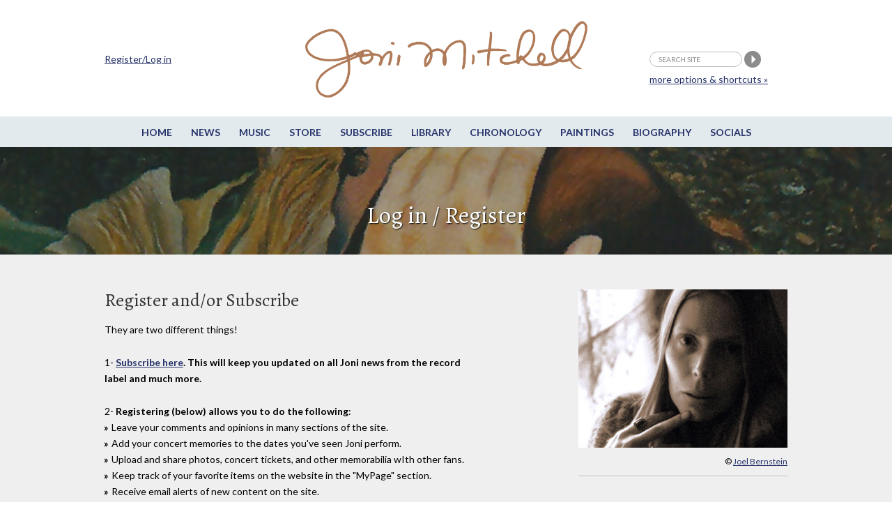

--- FILE ---
content_type: text/html;charset=UTF-8
request_url: https://jonimitchell.com/login.cfm?backto=library/view.cfm&id=5015
body_size: 19289
content:

 



























<script>
if (location.protocol == 'http:')
  location.href = location.href.replace(/^http:/, 'https:')
</script>  
 




















<!DOCTYPE html>
<!--[if IE 8]> <html lang="en-US" class="no-js lt-ie9"> <![endif]-->
<!--[if gt IE 8]><!--> <html lang="en-US" class="no-js"> <!--<![endif]-->
<head>

<!-- Google Tag Manager -->
<script>(function(w,d,s,l,i){w[l]=w[l]||[];w[l].push({'gtm.start':
new Date().getTime(),event:'gtm.js'});var f=d.getElementsByTagName(s)[0],
j=d.createElement(s),dl=l!='dataLayer'?'&l='+l:'';j.async=true;j.src=
'https://www.googletagmanager.com/gtm.js?id='+i+dl;f.parentNode.insertBefore(j,f);
})(window,document,'script','dataLayer','GTM-TXDPT8R');</script>
<!-- End Google Tag Manager -->

<!-- Global site tag (gtag.js) - Google Analytics -->
<script async src="https://www.googletagmanager.com/gtag/js?id=G-SQKPG7PGBH"></script>
<script>
  window.dataLayer = window.dataLayer || [];
  function gtag(){dataLayer.push(arguments);}
  gtag('js', new Date());

  gtag('config', 'G-SQKPG7PGBH');
</script>

<!-- Global site tag (gtag.js) - Google Analytics -->
<script async src="https://www.googletagmanager.com/gtag/js?id=UA-336661-1"></script>
<script>
  window.dataLayer = window.dataLayer || [];
  function gtag(){dataLayer.push(arguments);}
  gtag('js', new Date());

  gtag('config', 'UA-336661-1');
</script>



<title>Joni Mitchell - Log in / Register</title>



<meta charset="utf-8">
<meta name="viewport" content="width=device-width, initial-scale=1">
<link href='https://fonts.googleapis.com/css?family=Lato:400,400italic,700,700italic&amp;subset=latin,latin-ext' rel='stylesheet' type='text/css'>
<link href='https://fonts.googleapis.com/css?family=Alegreya:400,400italic,700,700italic&amp;subset=latin,latin-ext' rel='stylesheet' type='text/css'>

<!--[if lt IE 9]>
<script src="/js/html5.js"></script>
<![endif]-->


<link rel="stylesheet" href="https://jonimitchell.com/css/structure.css" type="text/css" media="all" />
<link rel="stylesheet" href="https://jonimitchell.com/css/flexslider.css?ver=4.1.1" type="text/css" media="all" />
<link rel="stylesheet" href="https://jonimitchell.com/css/mitchell.css?ver=1.1" type="text/css" media="all" />
<link rel="stylesheet" href="https://jonimitchell.com/css/mp3-player-button.css" type="text/css" media="all" />

<!--[if lt IE 9]>
<link rel="stylesheet" href="https://jonimitchell.com/css/ie-old.css" type="text/css" media="all" />
<![endif]-->


<script type="text/javascript" src="https://ajax.googleapis.com/ajax/libs/jquery/2.1.4/jquery.min.js"></script>
<script type="text/javascript" src="https://jonimitchell.com/js/jquery.validate.min.js"></script>
<script type="text/javascript" src="https://jonimitchell.com/js/jquery-migrate.min.js"></script>
<!-- Add mousewheel plugin (this is optional) -->
<script type="text/javascript" src="https://jonimitchell.com/js/jquery.mousewheel-3.0.6.pack.js"></script>

<script type="text/javascript" src="https://jonimitchell.com/js/soundmanager2.js"></script>
<script type="text/javascript" src="https://jonimitchell.com/js/mp3-player-button.js"></script>
<!-- the original jquery file from the theme does not work for fancybox -->

<!-- Add fancyBox main JS and CSS files -->
<script type="text/javascript" src="https://jonimitchell.com/fancybox/jquery.fancybox.js?v=2.1.5"></script>
<link rel="stylesheet" type="text/css" href="https://jonimitchell.com/fancybox/jquery.fancybox.css?v=2.1.5" media="screen" />

<!-- Add Button helper (this is optional) -->
<link rel="stylesheet" type="text/css" href="https://jonimitchell.com/fancybox/helpers/jquery.fancybox-buttons.css?v=1.0.5" />
<script type="text/javascript" src="https://jonimitchell.com/fancybox/helpers/jquery.fancybox-buttons.js?v=1.0.5"></script>

<!-- Add Thumbnail helper (this is optional) -->
<link rel="stylesheet" type="text/css" href="https://jonimitchell.com/fancybox/helpers/jquery.fancybox-thumbs.css?v=1.0.7" />
<script type="text/javascript" src="https://jonimitchell.com/fancybox/helpers/jquery.fancybox-thumbs.js?v=1.0.7"></script>

<!-- Add Media helper (this is optional) -->
<script type="text/javascript" src="https://jonimitchell.com/fancybox/helpers/jquery.fancybox-media.js?v=1.0.6"></script>



<script type="text/javascript">
$(document).ready(function () {
    // define validator to ignore default values in header search
	jQuery.validator.addMethod("defaultInvalid", function (value, element) {
        switch (element.value) {
            case "search site":
                if (element.name == "searchstring") return false;
                break;
            default:
                return true;
                break;
        }
    });

    // define validator to ignore default values in small search
	jQuery.validator.addMethod("defaultInvalid2", function (value, element) {
        switch (element.value) {
            case "forgot":
                if (element.name == "searchstring") return false;
                break;
            default:
                return true;
                break;
        }
    });

    // define validator to ignore default values in wide simple search
	jQuery.validator.addMethod("defaultInvalid3", function (value, element) {
        switch (element.value) {
            case "forgot":
                if (element.name == "searchstring") return false;
                break;
            default:
                return true;
                break;
        }
    });

    // define validator to ignore default values in main search page
	jQuery.validator.addMethod("defaultInvalid4", function (value, element) {
        switch (element.value) {
            case "forgot":
                if (element.name == "searchstring") return false;
                break;
            default:
                return true;
                break;
        }
    });



    // begin header search validator

    $("#tsearch").validate({
		errorElement: "span",
		errorClass: "invalid",
		validClass: "success",
        rules: {
            searchstring: {
                required: true,
                defaultInvalid: true
            }
        },
        messages: {
            searchstring: "required"
        },
    });

    // end header search validator

    // begin small search validator

    $("#csearch").validate({
		errorElement: "span",
		errorClass: "invalid",
		validClass: "success",
        rules: {
            searchstring: {
                required: true,
                defaultInvalid2: true
            }
        },
        messages: {
            searchstring: "required"
        },
    });

    // end small search validator

	// begin wide simple search validator

    $("#lsearch").validate({
		errorElement: "span",
		errorClass: "invalid",
		validClass: "success",
        rules: {
            searchstring: {
                required: true,
                defaultInvalid3: true
            }
        },
        messages: {
            searchstring: "required"
        },
    });

    // end wide simple search validator

	// begin main search page input field validator

    $("#sitesearch").validate({
		errorElement: "span",
		errorClass: "invalid",
		validClass: "success",
        rules: {
            searchstring: {
                required: true,
                defaultInvalid4: true
            }
        },
        messages: {
            searchstring: "required"
        },
    });

    // end main search page input field validator


    $(".fancybox")
	//	.attr('rel', 'gallery')
		.fancybox({
			beforeLoad: function() {
				var el, id = $(this.element).data('title-id');

				if (id) {
					el = $('#' + id);

					if (el.length) {
						this.title = el.html();
					}
				}
			}
		});
	$('.accordionbox h2, .accordionbox h3, .accordionbox h4')
		.click(function(e){
			e.preventDefault();
			$(this).closest('div').find('ul').slideToggle();
			$(this).closest('div').find('h3').toggleClass("open");
		});
});
</script>









<script type="text/javascript">
$(document).ready(function() {
	// validate login form on keyup and submit
	var validator = $("#login").validate({
		errorElement: "span",
		errorClass: "invalid",
		validClass: "success",
		rules: {
			username: "required",
			rpassword: "required"
		},
		messages: {
			username: "required",
			rpassword: "required"
		},
		// set this class to error-labels to indicate valid fields
//		success: function(label) {
//			// set &nbsp; as text for IE
//			label.html("&nbsp;").addClass("checked");
//		}
	});
});
</script>




<script type="text/javascript">
$(document).ready(function() {
	var validator = $("#forgot").validate({
		errorElement: "span",
		rules: {
			email: {required:true,email:true},
		},
		messages: {
			email: {
				required: "required",
				email: "invalid email"
			},
		},
		// set this class to error-labels to indicate valid fields
		success: function(label) {
			// set &nbsp; as text for IE
			label.html("&nbsp;").addClass("checked");
		}
	});
});
</script>




<script src='https://www.google.com/recaptcha/api.js'></script>

<!-- Facebook Pixel Code -->
  <script>
  !function(f,b,e,v,n,t,s){if(f.fbq)return;n=f.fbq=function(){n.callMethod?
  n.callMethod.apply(n,arguments):n.queue.push(arguments)};if(!f._fbq)f._fbq=n;
  n.push=n;n.loaded=!0;n.version='2.0';n.queue=[];t=b.createElement(e);t.async=!0;
  t.src=v;s=b.getElementsByTagName(e)[0];s.parentNode.insertBefore(t,s)}(window,
  document,'script','https://connect.facebook.net/en_US/fbevents.js');
  fbq('init', '1024129180947932'); // Insert your pixel ID here.
  fbq('track', 'PageView');
  </script>
  <noscript><img height="1" width="1" style="display:none"
  src="https://www.facebook.com/tr?id=1024129180947932&ev=PageView&noscript=1"
  /></noscript>
<!-- DO NOT MODIFY -->
<!-- End Facebook Pixel Code -->

</head>
<body class="login ">
<!-- Google Tag Manager (noscript) -->
<noscript><iframe src="https://www.googletagmanager.com/ns.html?id=GTM-TXDPT8R"
height="0" width="0" style="display:none;visibility:hidden"></iframe></noscript>
<!-- End Google Tag Manager (noscript) -->








	<div class="wrap top">
		<div class="container">
			<header id="header" class="group textual">
				<h1 id="logo"><a href="/"><img src="/img/jmcoppersig.png" alt="Joni Mitchell" /></a></h1>
			</header><!-- /header -->
		</div><!-- /container -->
	</div><!-- /wrap -->
	<div class="wrap menutoggle">
		<div class="container">
			<h3 id="toggle">MENU</h3>
		</div><!-- .container -->
	</div><!-- .wrap -->
	<div id="panel" class="wrap">
		<div class="panelcontainer">
			<div class="panelpadding">
				<nav id="nav"> 
					<ul id="navigation" class="horizontalnav">
					<li><a href="/">Home</a></li>
					<li><a href="/news/">News</a></li>
					<li><a href="/music/">Music</a></li>
					<li><a href="https://jm.lnk.to/AA7275AW/jonimitchell" target="_blank">Store</a></li>
					<li><a href="https://www.rhino.com/jonimitchellemail" target="_blank">Subscribe</a></li>
					<li><a href="/library/">Library</a></li>
					<li><a href="/chronology/">Chronology</a></li>
					<li><a href="/paintings/">Paintings</a></li>
					<li><a href="/biography/">Biography</a></li>
					<li><a href="/network.cfm">Socials</a></li>
                    
					</ul>
				</nav><!-- #nav -->

				<div class="extra">
                
					<div class="container">
						<form name="tsearch" id="tsearch" action="https://jonimitchell.com/searchresults.cfm" method="post">
						<div>
						<input name="searchstring" id="searchstring" class="searchstring" type="text" value="search site" onFocus="if(this.value == 'search site')this.value='';"  onblur="if(this.value == '')this.value='search site';" />
						<input name="image" type="image" src="/img/search.png" alt="Perform search" />
                        
						<input type="hidden" name="username" value="Not logged in">
                        
						<input type="hidden" name="indexstring" value="news,comments,albums,events,lyrics,guitar,undercover,artwork,chronology,library,media,video,footnotes">
						<input type="hidden" name="ip" value="3.143.22.221">
						<input type='text' style='display:none' />
						</div>
						<p class="moresearchoptions"><a href="/search.cfm">more options &amp; shortcuts &raquo;</a></p>
						</form>
                    
						<div class="notloggedin">
							<p><a href="/login.cfm">Register/Log in</a></p>
						</div>
					
					</div>
                    <!-- .container -->
				</div><!-- .extra -->
			</div><!-- .panelpadding -->
		</div><!-- .panelcontainer -->
	</div><!-- #panel .wrap -->

	<div class="wrap topboxwrap" style="background-image:url(/img/art/art-21.jpg);"><div class="shaded">
		<div class="container topbox">
			<h1>Log in / Register</h1>



		</div>
	</div></div><!-- .wrap -->
 

<script>
$(document).ready(function() {
	$(".forgot").fancybox({
		maxWidth	: 400,
		maxHeight	: 200,
		fitToView	: true,
		width		: '80%',
		height		: '80%',
		autoSize	: true,
		closeClick	: true,
		openEffect	: 'none',
		closeEffect	: 'none'
	});
});
</script>


	<div class="wrap maincontent">
		<div class="container">
			<div class="one-third contentright sideright paddedtop">
				<div class="imagebox">
					<img src="/images/login.jpg" alt="Joni Mitchell" />
					<p class="caption">&copy; <a href="http://www.joelbernstein.com/" target="_blank">Joel Bernstein</a></p>
				</div>
			</div>
			<div class="col520 contentleft">
				<h2>Register and/or Subscribe</h2>
                <p>They are two different things!<p>
                <p>1- <strong><a href="https://www.rhino.com/jonimitchellemail" target="_blank">Subscribe here</a>. This will keep you updated on all Joni news from the record label and much more.</strong></p>
				2- <strong>Registering (below) allows you to do the following</strong>:
				<ul>
				<li>Leave your comments and opinions in many sections of the site.</li>
				<li>Add your concert memories to the dates you've seen Joni perform. </li>
                <li>Upload and share photos, concert tickets, and other memorabilia wIth other fans.</li>
				<li>Keep track of your favorite items on the website in the "MyPage" section.</li>
				<li>Receive email alerts of new content on the site.</li>
				<li><strong>IMPORTANT</strong>: Email addresses <strong>@yahoo.com</strong> and <strong>@aol.com</strong> are not compatible with our system. Please use an alternate.</li>
				</ul>
				<p>Best of all, it's free!</p>
			</div><!-- .halfwidth -->
			<div class="fullwidth contentleft">
				<div class="halfwidth contentleft">
					<h2>Not yet registered?</h2>
					<p>Choose a username (no spaces, please) and input your email address</p>
					<form class="loginreg" name="register" id="register" action="?f=new" method="POST">
					<p><label>Desired Username:</label>
					<input name="username1" id="username1" type="text" size="15" REQUIRED style="width:120px" /></p>
					<p><label>Email address:</label>
					<input name="email" id="email" required type="EMAIL" size="15"  style="width:150px"/></p>
					<p><label>In what country was Joni born? (Hint: it's Canada)<br /><em>Spam check, sorry!</em></label>
					<input name="spam" id="spam" required type="text" maxlength="6" size="5"  style="width:100px"/></p>
					<p><input type="submit" value="register" /></p>
					</form>
				</div><!-- .halfwidth -->
				<div class="halfwidth contentright">
					<h2>Already registered?</h2>
					<p>Input your login information here</p>
					<form class="loginreg" name="login" id="login" action="?id=5015&amp;f=exist&amp;backto=library/view.cfm" method="POST">
					<p><label>Username:</label>
					<input name="username" id="username" required type="text" size="25" style="width:120px" /></p>
					<p><label>Password:</label>
					<input name="rpassword" id="rpassword" required type="password" size="25" style="width:120px"  /></p>
					<p><input type="submit" value="log in" /></p>
					<p class="forgotpassword"><a class="forgot fancybox.iframe" id="forgot" href="/inc/forgot_login.cfm" title="">Forget your login information?</a></p>
					</form>
				</div><!-- .halfwidth -->
			</div>
		</div><!-- .container -->
	</div><!-- .wrap -->
	<div class="wrap footer">
		<div class="container">
			<div id="footer" class="fullwidth">
				<div class="fcol fcol1">
					<div class="fcolblock">
					<h3>JoniMitchell.com</h3>
                    
					<p><a href="/login.cfm">Register / Login</a></p>
                    
					</div>
					<div class="fcolblock fcolblock2">
						<p>Translate this page:</p>
						<div id="google_translate_element"></div><script>
						function googleTranslateElementInit() {
						  new google.translate.TranslateElement({
							pageLanguage: 'en'
						  }, 'google_translate_element');
						}
						</script><script src="https://translate.google.com/translate_a/element.js?cb=googleTranslateElementInit"></script>
					</div>
				</div>
				<div class="fcol fcol2">
					<div class="fcolblock">
						<ul>
							<li><a href="/contact.cfm">Contact Us</a></li>
							<li><a href="/feedback.cfm">Give us feedback</a></li>
							<li><a href="/permissions.cfm">Permissions</a></li>
							<li><a href="/legal.cfm">Copyright Claims</a></li>
							
						</ul>
						<ul>
							<li><a href="/credits.cfm">Credits</a></li>
							<li><a href="https://thejmdl.com" target="_blank">JMDL</a></li>
						</ul>
					</div>
				</div>
				<div class="fcol fcol3">
					<div class="fcolblock fsocial">
						<p>Follow Joni Mitchell</p>
						<ul>
							<li><a href="https://www.facebook.com/JoniMitchell" target="_blank"><img src="/img/fb-white.png" alt="Facebook" /></a></li>
							<li><a href="https://www.twitter.com/JoniMitchell" target="_blank"><img src="/img/tw-white.png" alt="Twitter" /></a></li>
							<li><a href="https://www.instagram.com/jonimitchell/" target="_blank"><img src="/img/ig-white.png" alt="Instagram" /></a></li>
<li><a href="https://www.youtube.com/channel/UC1wN41s_8Fmew81Pk2LQOxw" target="_blank" style="border:0;"><img src="https://jonimitchell.com/images/iYT.png" width="25"  alt="" title="" /></a></li>
						</ul>
						
					</div>
				</div>
				<div class="fcol fcol4">
					<div class="fcolblock">
						<ul>
							<li>Website Design by<br />
							Raffaele Malanga at <a href="https://www.farstudios.com" target="_blank">Far Studios</a></li>
							<li>CSS and HTML wizardry by Els</li>
							
							<li>Programming by <br />
							<a href="https://FrontRange360.com" target="_blank">FrontRange360</a></li>
						</ul>
                        
					</div>
				</div>
			</div><!-- #footer -->
		</div><!-- /container -->
	</div><!-- /footer-wrap -->
    
    

<script>
soundManager.setup({
  // required: path to directory containing SM2 SWF files
  url: '/swf/',
  debugMode: false,
  preferFlash: false
});
</script>

 <script type='text/javascript' src='/js/scripts2.js?ver=1.1'></script>
 
</body>
</html>



